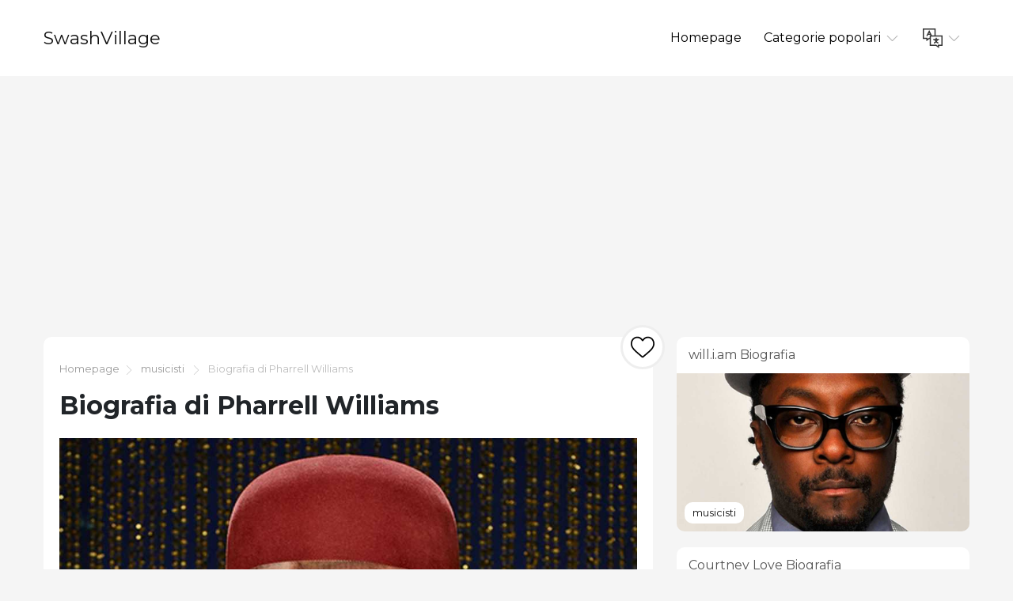

--- FILE ---
content_type: text/html; charset=UTF-8
request_url: https://it.swashvillage.org/article/pharrell-williams-biography-3
body_size: 8004
content:
<!DOCTYPE html>
<html lang="it">

<head>

<script async src="//cmp.optad360.io/items/c5afe6e9-f318-41d5-80fe-446226518527.min.js"></script>
<script async src="//get.optad360.io/sf/ce661192-af90-4127-9814-f09e8c788b7f/plugin.min.js"></script>

    <meta charset="utf-8">

    <title>SwashVillage | Biografia di Pharrell Williams</title>
    <meta name="description" content="Visita bio.com per scoprire di più sulla vita e la carriera del vincitore del Grammy Pharrell Williams, musicista, cantante, produttore e imprenditore dei media che è salito alle stelle con la sua canzone Happy.">

    <meta name="viewport" content="width=device-width">
    <link rel="icon" href="https://swashvillage.org/storage/img/favicon.png">
    <link href="https://fonts.googleapis.com/css?family=Montserrat:400,700&display=swap&subset=cyrillic" rel="stylesheet">
    <link rel="stylesheet" href="/css/style.css">
<script data-ad-client="ca-pub-5842297000581474" async src="https://pagead2.googlesyndication.com/pagead/js/adsbygoogle.js"></script>

<script data-host="https://www.anltc.cc" data-dnt="false" src="https://www.anltc.cc/js/script.js" id="ZwSg9rf6GA" async defer></script>

</head>

<body>

<header>
    <div class="container">
        <div class="top">
            <div class="logo"> <a href="https://it.swashvillage.org">SwashVillage</a> </div>
            <div class="navigation">
                <div class="gambur" id="gambur"> <img src="https://swashvillage.org/storage/img/list.svg" alt=""> </div>
                <ul class="menu" id="menu">
                    <li><a href="https://it.swashvillage.org">Homepage</a></li>
                    <li><a href="#">Categorie popolari <span class="arrow"> <img src="https://swashvillage.org/storage/img/down-arrow.svg" alt=""> </span> </a>
                        <div class="dropdown">
                            <ul>
                                                                                                    <li><a href="https://it.swashvillage.org/category/news">notizia</a></li>
                                                                                                                                            <li><a href="https://it.swashvillage.org/category/business-figures">Cifre aziendali</a></li>
                                                                                                                                            <li><a href="https://it.swashvillage.org/category/musicians">musicisti</a></li>
                                                                                                                                            <li><a href="https://it.swashvillage.org/category/actors">attori</a></li>
                                                                                                                                            <li><a href="https://it.swashvillage.org/category/explorers">Explorers</a></li>
                                                                                                                                                    <li><a href="https://it.swashvillage.org/all-categories"><b>Tutte le categorie</b></a></li>
                            </ul>
                        </div>

                    </li>
                    <li><a href="#"><span class="language"> <img src="https://swashvillage.org/storage/img/language.svg" alt="" title="Languages"> </span> <span class="arrow"> <img src="https://swashvillage.org/storage/img/down-arrow.svg" alt=""> </span></a>

                        <div class="dropdown">
                            <ul class="header-langs">
                                                                    <li><a href="https://www.swashvillage.org/article/pharrell-williams-biography-3">
                                            <img src="https://swashvillage.org/storage/img/flags/de.png">
                                        </a></li>
                                                                    <li><a href="https://es.swashvillage.org/article/pharrell-williams-biography-3">
                                            <img src="https://swashvillage.org/storage/img/flags/es.png">
                                        </a></li>
                                                                    <li><a href="https://fr.swashvillage.org/article/pharrell-williams-biography-3">
                                            <img src="https://swashvillage.org/storage/img/flags/fr.png">
                                        </a></li>
                                                                    <li><a href="https://it.swashvillage.org/article/pharrell-williams-biography-3">
                                            <img src="https://swashvillage.org/storage/img/flags/it.png">
                                        </a></li>
                                                                    <li><a href="https://nl.swashvillage.org/article/pharrell-williams-biography-3">
                                            <img src="https://swashvillage.org/storage/img/flags/nl.png">
                                        </a></li>
                                                                    <li><a href="https://no.swashvillage.org/article/pharrell-williams-biography-3">
                                            <img src="https://swashvillage.org/storage/img/flags/no.png">
                                        </a></li>
                                                                    <li><a href="https://ro.swashvillage.org/article/pharrell-williams-biography-3">
                                            <img src="https://swashvillage.org/storage/img/flags/ro.png">
                                        </a></li>
                                                                    <li><a href="https://sv.swashvillage.org/article/pharrell-williams-biography-3">
                                            <img src="https://swashvillage.org/storage/img/flags/sv.png">
                                        </a></li>
                                                            </ul>
                        </div>

                    </li>
                </ul>
            </div>
        </div>
    </div>
</header>
<div class="rek-block">
<script async src="https://pagead2.googlesyndication.com/pagead/js/adsbygoogle.js"></script>
<!-- swashvillage ������ -->
<ins class="adsbygoogle"
     style="display:block"
     data-ad-client="ca-pub-5842297000581474"
     data-ad-slot="8698438201"
     data-ad-format="link"
     data-full-width-responsive="true"></ins>
<script>
     (adsbygoogle = window.adsbygoogle || []).push({});
</script>
</div>

    <div class="big_article">
        <div class="container">
            <div class="row">
                <div class="col-lg-8">

                    <div class="main_article">
                        <div class="breadcrumbs"> <a href="https://it.swashvillage.org">Homepage</a><img src="https://swashvillage.org/storage/img/next.svg" alt="">
                                                                                                                                                                                                                        <a href="https://it.swashvillage.org/category/musicians">musicisti</a>
                                                                <img src="https://swashvillage.org/storage/img/next.svg" alt="">  Biografia di Pharrell Williams</div>
                        <h1>Biografia di Pharrell Williams</h1>

                        <div class="like_block">
                            <form id="like-form" action="https://it.swashvillage.org/article-add-like" method="post"> <input type="hidden" name="_token" value="Wxd7SlnqZg9XQPGZOhVsZBMi6aQZXPwZhfasz9I3"> <input type="hidden" name="article_id" value="1653"> <button id="like-button" ><img src="https://swashvillage.org/storage/img/heart.svg" alt=""></button> </form>
                        </div>

                        <div class="content">
                                                            <img src="https://swashvillage.org/storage/img/images_1/pharrell-williams-biography_20.jpg" alt="">
                            
                        <div class="info_panel">
                            <ul>
                                <li><img src="https://swashvillage.org/storage/img/avatar.svg" alt="">Scott Jenkins</li>
                                <li><img src="https://swashvillage.org/storage/img/comment.svg" alt=""> <a class="scroll-to" href="#comments"><b>47</b></a> </li>
                                <li><img src="https://swashvillage.org/storage/img/view.svg" alt="">5162</li>

                                <li><img src="https://swashvillage.org/storage/img/heart.svg" alt=""><span id="likes-count">67</span></li>
                            </ul>
                        </div>
                            Pharrell Williams è noto soprattutto per il suo lavoro vincitore del Grammy come musicista e produttore pop / R & B, nonché per l'enorme successo numero 1 "Happy".<h2>Sinossi</h2><p>Nato nel 1973 in Virginia, Pharrell Williams ha iniziato a esibirsi da adolescente. Ha unito le forze con il suo amico Chad Hugo e sono diventati noti come il team di produzione richiesto Neptunes, lavorando con artisti come Jay-Z, Gwen Stefani e Britney Spears. Tornando a esibirsi, Williams ha contribuito a formare il gruppo N.E.R.D., che ha pubblicato album come <em>Alla ricerca di… </em>e <em>Vedere i suoni</em>. Nel 2013, ha scalato le classifiche pop in grande stile, andando al n. 1 con il suo sforzo da solista "Happy" e aiutando a realizzare hit con Robin Thicke e Daft Punk. Si è unito al popolare concorso televisivo <em>La voce</em> nel settembre 2014 come allenatore. </p><h2>Vita in anticipo e carriera</h2><p>Nato il 5 aprile 1973 a Virginia Beach, in Virginia, Pharrell Williams è diventato una forza trainante nella musica popolare come interprete, cantautore e produttore. Si è avvicinato alla musica in giovane età. "Da bambino, io e mia zia eravamo solite sederci davanti allo stereo e suonare solo dischi", ha spiegato Williams <em>CosmoGirl</em> rivista. Uno dei primi album che ha comprato è stato dal gruppo hip-hop A Tribe Called Quest. </p><p>Il maggiore di tre figli, Williams ha iniziato battendo ritmi sui banchi di scuola. Ha frequentato la Princess Anne High School dove si sentiva un po 'fuori posto. Come ha detto al <em>London Evening Standard</em>, "Ho vissuto a Normalville negli Stati Uniti e non l'ho fatto&apos;sembro un ragazzino medio. "Alla fine Williams si unì all'amico Chad Hugo. La coppia iniziò ad esibirsi insieme e in seguito divenne l'acclamata coppia produttrice dei Neptunes. Un altro dei Williams&apos; le prime pause sono arrivate grazie al produttore Teddy Riley, che gli ha chiesto di contribuire a "Rump Shaker" di Wreckx-N-Effect nei primi anni '90.</p><h2>Grande successo come produttore</h2><p>Come i Neptunes, Williams e Hugo hanno fatto irruzione per la prima volta come duo produttore per artisti del rap come Ol&apos; Dirty Bastard e Jay-Z. Si sono poi ramificati nella musica pop, lavorando con artisti del calibro di Britney Spears e Usher. Williams ha anche iniziato a esibirsi, facendo apparizioni vocali come ospiti in brani come "Excuse Me Miss" di Jay-Z. Nel 2003, Williams ha fatto il suo primo lavoro da solista con la canzone "Frontin&apos;."Williams e Hugo hanno anche raccolto i loro primi Grammy Awards & # x2014; per il loro lavoro su Justin Timberlake&apos;s 2002 <em>giustificato</em> album e per Producer of the Year, Non classica.</p><p>Con Hugo e Shae Haley, Williams ha avuto successo con l'atto rap-rock N.E.R.D. (che sta per Nothing Ever Really Dies). Il gruppo ha pubblicato diversi album ben accolti, tra cui <em>Vedere i suoni</em> (2008). Williams ha anche pubblicato il suo primo album da solista, 2006&apos;S<em> Nella mia mente</em>, e si è ramificato nel film nel 2010 creando la colonna sonora del successo animato <em>Detestabile me</em>. </p><h2>Colpo edificante con &apos;Contento&apos;</h2><p>Nel 2013, Williams è stato determinante nel realizzare due mega hit: Robin Thicke&apos;s "Blurred Lines" e Daft Punk&apos;s "Diventa fortunato". (Ha scritto e cantato su entrambe le tracce.) L'anno seguente, ha ottenuto singoli Grammys per il Record of the Year con "Get Lucky" e Album of the Year per aver contribuito a Daft Punk&apos;S <em>Memoria ad accesso casuale. </em>Williams ha anche vinto per il miglior duo pop / performance di gruppo e di nuovo per il produttore dell'anno, non classico. </p><p>Sempre nel 2013, Williams ha raggiunto la vetta delle classifiche con uno sforzo da solista & # x2014; "Happy" dal<em> Cattivissimo Me 2</em> colonna sonora, con la traccia che rimane al n. 1 per settimane e imposta un record di Billboard come fenomeno di crossover chart. "Happy" si è anche aggiudicato a Williams la sua prima nomination all'Oscar, con la cantante / produttrice che si esibisce dal vivo sulla trasmissione televisiva dell'Oscar e nomination all'attrice serenata Amy Adams, Lupita N&apos;yongo e Meryl Streep tra il pubblico. Nello stesso anno, ha pubblicato il suo secondo album da solista, <em>G I R L</em>. E all'inizio del 2015 ha visto più riconoscimenti per "Happy", con una Williams visibilmente sorpresa che ha ottenuto un Grammy come migliore performance solista pop per una versione live della canzone, insieme a Best Music Video. <em>G I R L </em>ha vinto anche il miglior album contemporaneo urbano.</p><p>Tuttavia, Williams è atterrato in tribunale a causa di una causa presentata più di un anno prima dalla tenuta di Marvin Gaye. Lui e Thicke sono stati accusati di aver commesso una violazione del copyright prendendo importanti elementi musicali dalla canzone "Got to Give It Up" per la hit "Blurred Lines". Dopo un procedimento in cui Thicke ha testimoniato che lui&apos;Avevo poco a che fare con la stesura della canzone, a marzo 2015 la giuria si è pronunciata a favore di Gaye&apos;s famiglia, a cui sono stati assegnati $ 7,3 milioni in danni e quote di profitto. La giuria ha anche stabilito che né Williams né Thicke avevano commesso intenzionalmente un'infrazione. I due piani per appellarsi alla corte&apos;s decisione generale. </p><h2>Altri progetti</h2><p>Oltre alla musica, Williams è anche appassionato di design. Ha co-fondato due marchi di moda & # x2014; Billionaire Boys Club e Ice Cream & # x2014; con Tomoaki "Nigo" Nagao. Lavorando con Marc Jacobs, Williams ha anche progettato una linea di occhiali da sole. E ha unito le forze con il marchio Adidas nel 2014. L'abbigliamento realizzato con Adidas presenterà tessuti di Bionic Yarn, un'azienda tessile di proprietà di Williams. </p><p>Oltre alla moda, Williams ha cercato diversi tipi di progetti multimediali. Ha firmato il ruolo di direttore creativo per Karmaloop TV nel 2011, investendo anche in questo sforzo per produrre programmazione per i giovani spettatori della moda e orientati alla tecnologia su diverse piattaforme, incluso il web.</p><p>Nel settembre 2014, Williams si è unito ad Adam Levine, Blake Shelton e al collega allenatore di rookie Gwen Stefani (con cui ha lavorato al successo numero 1 "Hollaback Girl") nella serie televisiva della competizione di canto <em>La voce</em>. Ha continuato come allenatore nello show durante l'inverno e la primavera dell'anno successivo. Quindi, all'inizio di ottobre 2015, Williams ha rilasciato un bambino&apos;libro illustrato di s, <em>Contento</em>, ispirato dalla sua canzone pluripremiata. Il titolo ha colpito il <em>New York Times</em> Elenco dei migliori venditori.  </p><h2>Vita privata</h2><p>Williams è sposato con Helen Lasichanh dal 2013. La coppia ha un figlio Rocket, nato nel 2008, e terzine, nati a gennaio 2017.</p><p><em>(Foto del profilo di Pharrell Williams di Brian Bowen Smith / NBC / NBCU Photo Bank tramite Getty Images)</em></p><h2>Verifica dei fatti</h2><p>Ci impegniamo per la precisione e l'equità. Se vedi qualcosa che non sembra giusto, contattaci!</p><h2>Informazioni sulla citazione</h2><h3>Titolo dell'articolo</h3><p>Biografia di Pharrell Williams</p><h3>Autore</h3><p>Redattori di Biography.com</p><h3>Nome del sito Web</h3><p>Il sito web di Biography.com</p><h3>URL</h3><p>https://www.biography.com/musician/pharrell-williams</p><h3>Data d'accesso</h3><h3>Editore</h3><p>Reti televisive A&E</p><h3>Ultimo aggiornamento</h3><p>13 agosto 2019</p><h3>Data di pubblicazione originale</h3><p>23 settembre 2014</p><ul></ul><h1 role="heading" aria-level="2">Newsletter biografica</h1><p>Iscriviti alla newsletter Biografia per ricevere storie sulle persone che hanno modellato il nostro mondo e le storie che hanno modellato la loro vita.</p> <h1 role="heading" aria-level="2">ALTRE STORIE DALLA BIOGRAFIA</h1><section data-group-size="9" data-first-group-size="9"><img src="https://swashvillage.org/storage/img/images_1/pharrell-williams-biography_11.jpg">Persona<h2 role="heading" aria-level="2">William Shatner</h2><p>William Shatner è noto soprattutto per la sua voce distintiva e per i suoi ruoli in "Star Trek" e "Boston Legal".</p><ul role="list"><li role="listitem">(1931-)</li></ul><img src="https://swashvillage.org/storage/img/images_1/pharrell-williams-biography_12.jpg">Persona<h2 role="heading" aria-level="2">William Wordsworth</h2><p>Alla fine del XVIII secolo, il poeta William Wordsworth aiutò a fondare il movimento romantico nella letteratura inglese. Ha anche scritto "I Wandered Lonely as a Cloud".</p><ul role="list"><li role="listitem">(1770-1850)</li></ul><img src="https://swashvillage.org/storage/img/images_1/pharrell-williams-biography_13.jpg">Persona<h2 role="heading" aria-level="2">William Clark</h2><p>William Clark era metà del famoso team di esplorazione Lewis e Clark, che esplorò e mappò le terre sconosciute a ovest del fiume Mississippi.</p><ul role="list"><li role="listitem">(1770-1838)</li></ul><img src="https://swashvillage.org/storage/img/images_1/pharrell-williams-biography_14.jpg">Persona<h2 role="heading" aria-level="2">William Henry Harrison</h2><p>William Henry Harrison fu il nono presidente degli Stati Uniti (1841) e il primo a morire in carica.</p><ul role="list"><li role="listitem">(1773-1841)</li></ul><img src="https://swashvillage.org/storage/img/images_1/pharrell-williams-biography_15.jpg">Persona<h2 role="heading" aria-level="2">William Shakespeare</h2><p>William Shakespeare, spesso chiamato il poeta nazionale inglese, è considerato il più grande drammaturgo di tutti i tempi. Le sue opere sono amate in tutto il mondo, ma la vita personale di Shakespeare è avvolta nel mistero.</p><ul role="list"><li role="listitem">(1564-1616 circa)</li></ul><img src="https://swashvillage.org/storage/img/images_1/pharrell-williams-biography_16.jpg">Persona<h2 role="heading" aria-level="2">Kanye West</h2><p>Kanye West è un rapper vincitore del Grammy Award, produttore discografico e stilista. Dichiarato e soggetto a polemiche, divenne un ulteriore foraggio per le celebrità con il suo matrimonio con Kim Kardashian.</p><ul role="list"><li role="listitem">(1977-)</li></ul><img src="https://swashvillage.org/storage/img/images_1/pharrell-williams-biography_17.jpg">Persona<h2 role="heading" aria-level="2">William Randolph Hearst</h2><p>William Randolph Hearst è noto soprattutto per aver pubblicato la più grande catena di quotidiani americani alla fine del XIX secolo, e in particolare per il sensazionale "giornalismo giallo".</p><ul role="list"><li role="listitem">(1863-1951)</li></ul><img src="https://swashvillage.org/storage/img/images_1/pharrell-williams-biography_18.jpg">Persona<h2 role="heading" aria-level="2">William S. Harley</h2><p>William S. Harley era un imprenditore americano e uno dei fondatori della Harley-Davidson Motor Company.</p><ul role="list"><li role="listitem">(1880-1943)</li></ul><img src="https://swashvillage.org/storage/img/images_1/pharrell-williams-biography_19.jpg">Persona<h2 role="heading" aria-level="2">William S. Burroughs</h2><p>William S. Burroughs era uno scrittore di Beat Generation noto per i suoi sorprendenti resoconti non tradizionali sulla cultura della droga, più famosi nel libro Naked Lunch.</p><ul role="list"><li role="listitem">(1914-1997)</li></ul>Caricamento in corso ... Vedi di più
                    
		</div>
			
                    </div>


                    <div class="comments" id="comments">

                        
                        <form action="https://it.swashvillage.org/comment/add" method="post">
                            <input type="hidden" name="_token" value="Wxd7SlnqZg9XQPGZOhVsZBMi6aQZXPwZhfasz9I3">                            <input type="hidden" name="article_id" value="1653">
                            <div class="form_group"><label for="name">Nome</label><br><input type="text" id="name" name="name" value=""></div>
                            <div class="form_group"><label for="mail">Email</label><br><input type="email" id="mail" name="email" value=""></div>
                            <div class="form_group"><label for="text">Text</label><br> <textarea name="text" id="text"></textarea> </div>
                            <button type="submit">Inviare</button>

                        </form>
                    </div>


                    <div id="comments-list" class="comments_list">
                                                    <div class="comento">
                                <div class="comento_name">Jhiqez (<a href="/cdn-cgi/l/email-protection" class="__cf_email__" data-cfemail="fd8a93cc939cbd9a909c9491d39e9290">[email&#160;protected]</a>)</div>
                                <div class="comento_data">09.01.25 05:57</div>
                                <div class="comento_text">stromectol 6mg online - &lt;a href=&quot;https://ivercand.com/&quot;&gt;order atacand generic&lt;/a&gt; tegretol pills</div>
                            </div>
                                                    <div class="comento">
                                <div class="comento_name">wiwztod (<a href="/cdn-cgi/l/email-protection" class="__cf_email__" data-cfemail="a0d3d0c7d5cdd8c3e0cfd5d4cccfcfcb8ec3cfcd">[email&#160;protected]</a>)</div>
                                <div class="comento_data">18.09.23 17:21</div>
                                <div class="comento_text">SwashVillage | Biografia di Pharrell Williams
wiwztod http://www.gp73013s2iqs27pe40df0ggm0i9k729bs.org/
&lt;a href=&quot;http://www.gp73013s2iqs27pe40df0ggm0i9k729bs.org/&quot;&gt;awiwztod&lt;/a&gt;
[url=http://www.gp73013s2iqs27pe40df0ggm0i9k729bs.org/]uwiwztod[/url]</div>
                            </div>
                                                    <div class="comento">
                                <div class="comento_name">itdbmjtfly (<a href="/cdn-cgi/l/email-protection" class="__cf_email__" data-cfemail="06656b69767c736e466973726a69696d2865696b">[email&#160;protected]</a>)</div>
                                <div class="comento_data">09.06.23 05:08</div>
                                <div class="comento_text">SwashVillage | Biografia di Pharrell Williams
itdbmjtfly http://www.g68v6254ce3874qxnlz9e5u1646gjxpgs.org/
&lt;a href=&quot;http://www.g68v6254ce3874qxnlz9e5u1646gjxpgs.org/&quot;&gt;aitdbmjtfly&lt;/a&gt;
[url=http://www.g68v6254ce3874qxnlz9e5u1646gjxpgs.org/]uitdbmjtfly[/url]</div>
                            </div>
                                                    <div class="comento">
                                <div class="comento_name">slcmwkh (<a href="/cdn-cgi/l/email-protection" class="__cf_email__" data-cfemail="730711170a030900331c06071f1c1c185d101c1e">[email&#160;protected]</a>)</div>
                                <div class="comento_data">30.05.23 02:32</div>
                                <div class="comento_text">SwashVillage | Biografia di Pharrell Williams
&lt;a href=&quot;http://www.gv2l796r9z536q4rv0lup1ro047fz69ds.org/&quot;&gt;aslcmwkh&lt;/a&gt;
[url=http://www.gv2l796r9z536q4rv0lup1ro047fz69ds.org/]uslcmwkh[/url]
slcmwkh http://www.gv2l796r9z536q4rv0lup1ro047fz69ds.org/</div>
                            </div>
                                                    <div class="comento">
                                <div class="comento_name">wwikwxtq (<a href="/cdn-cgi/l/email-protection" class="__cf_email__" data-cfemail="2354514e53534141634c56574f4c4c480d404c4e">[email&#160;protected]</a>)</div>
                                <div class="comento_data">29.04.23 11:00</div>
                                <div class="comento_text">SwashVillage | Biografia di Pharrell Williams
[url=http://www.g8zy7p63o259ak6q7d6ym371sxt86s9fs.org/]uwwikwxtq[/url]
&lt;a href=&quot;http://www.g8zy7p63o259ak6q7d6ym371sxt86s9fs.org/&quot;&gt;awwikwxtq&lt;/a&gt;
wwikwxtq http://www.g8zy7p63o259ak6q7d6ym371sxt86s9fs.org/</div>
                            </div>
                                                <ul class="pagination" role="navigation">
        
                    <li class="page-item disabled" aria-disabled="true">
                <span class="page-link">&laquo; Previous</span>
            </li>
        
        
                    <li class="page-item">
                <a class="page-link" href="https://it.swashvillage.org/article/pharrell-williams-biography-3?page=2#comments-list" rel="next">Next &raquo;</a>
            </li>
            </ul>


                    </div>


                </div>

            <div class="col-lg-4">
            <div class="bar_articles">
    <div class="bar_articles_name"> <a href="https://it.swashvillage.org/article/will-i-am-biography-2">will.i.am Biografia</a> </div>
    <div class="bar_articles_img"  style="background-image: url('https://swashvillage.org/storage/img/images_2/william-biography_10.jpg');">
        <div class="bar_articles_cat">

                                                                                                        <a href="https://it.swashvillage.org/category/musicians">musicisti</a>
                    
        </div>
    </div>
</div>
            <div class="bar_articles">
    <div class="bar_articles_name"> <a href="https://it.swashvillage.org/article/courtney-love-biography-3">Courtney Love Biografia</a> </div>
    <div class="bar_articles_img"  style="background-image: url('https://swashvillage.org/storage/img/images_2/courtney-love-biography_3.jpg');">
        <div class="bar_articles_cat">

                                                                                                        <a href="https://it.swashvillage.org/category/musicians">musicisti</a>
                    
        </div>
    </div>
</div>
            <div class="bar_articles">
    <div class="bar_articles_name"> <a href="https://it.swashvillage.org/article/michael-bubl-biography-2">Biografia di Michael Bublé</a> </div>
    <div class="bar_articles_img"  style="background-image: url('https://swashvillage.org/storage/img/images_2/michael-bubl-biography_2.jpg');">
        <div class="bar_articles_cat">

                                                                                                        <a href="https://it.swashvillage.org/category/musicians">musicisti</a>
                    
        </div>
    </div>
</div>
    
    <!--блок описанием сайта-->
    <div class="sb_block about_site">
        <div class="sb_title">Biografie di personaggi famosi.</div>
        <div class="sb_content">La tua fonte di storie vere su personaggi famosi. Leggi biografie esclusive e trova connessioni inattese con le tue celebrità preferite.</div>
    </div>
    <!--конец блок описанием сайта-->
</div>
            </div>
        </div>
    </div>

    <footer>
        <div class="container">
            <div class="btnlogo">2026 &copy; SwashVillage</div>
        </div>
    </footer>

    <script data-cfasync="false" src="/cdn-cgi/scripts/5c5dd728/cloudflare-static/email-decode.min.js"></script><script src="/js/bundle.js"></script>
    <script src="/js/jquery-3.4.1.min.js"></script>
    <script src="/js/jquery.unveil2.js"></script>

    <script>
        $(document).ready(function(){
            $('.content img').unveil();

           $('#like-form').on('submit', function(evt){
               evt.preventDefault();
               $.ajax({
                   url: 'https://it.swashvillage.org/article-add-like',
                   type: 'post',
                   data: $(this).serialize(),
                   success:function(count){
                       $('#like-button').addClass('like_block_liked').attr('disabled', 'disabled');
                       $('#likes-count').text(count);

                   }
               })
           });

        });
    </script>

    <script defer src="https://static.cloudflareinsights.com/beacon.min.js/vcd15cbe7772f49c399c6a5babf22c1241717689176015" integrity="sha512-ZpsOmlRQV6y907TI0dKBHq9Md29nnaEIPlkf84rnaERnq6zvWvPUqr2ft8M1aS28oN72PdrCzSjY4U6VaAw1EQ==" data-cf-beacon='{"version":"2024.11.0","token":"2fe2643982614e3d95145ef9d67785bd","r":1,"server_timing":{"name":{"cfCacheStatus":true,"cfEdge":true,"cfExtPri":true,"cfL4":true,"cfOrigin":true,"cfSpeedBrain":true},"location_startswith":null}}' crossorigin="anonymous"></script>
</body>
    </html>


--- FILE ---
content_type: text/html; charset=utf-8
request_url: https://www.google.com/recaptcha/api2/aframe
body_size: 268
content:
<!DOCTYPE HTML><html><head><meta http-equiv="content-type" content="text/html; charset=UTF-8"></head><body><script nonce="Nrjd66Vr0hkjOXu7p-QHFw">/** Anti-fraud and anti-abuse applications only. See google.com/recaptcha */ try{var clients={'sodar':'https://pagead2.googlesyndication.com/pagead/sodar?'};window.addEventListener("message",function(a){try{if(a.source===window.parent){var b=JSON.parse(a.data);var c=clients[b['id']];if(c){var d=document.createElement('img');d.src=c+b['params']+'&rc='+(localStorage.getItem("rc::a")?sessionStorage.getItem("rc::b"):"");window.document.body.appendChild(d);sessionStorage.setItem("rc::e",parseInt(sessionStorage.getItem("rc::e")||0)+1);localStorage.setItem("rc::h",'1768912652813');}}}catch(b){}});window.parent.postMessage("_grecaptcha_ready", "*");}catch(b){}</script></body></html>